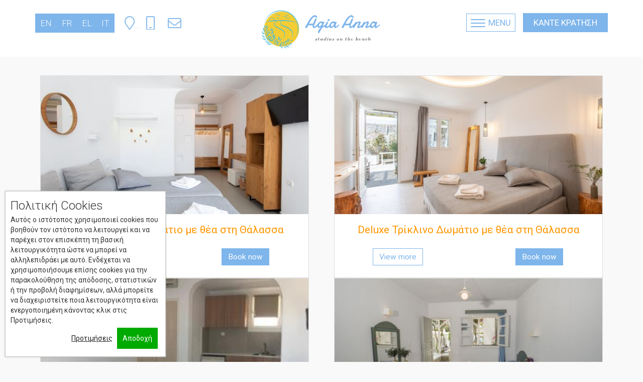

--- FILE ---
content_type: text/html; charset=UTF-8
request_url: https://www.agia-anna-studios.gr/el/mykonos-accommodation
body_size: 4632
content:
<!doctype html>
<html  lang="el"   >
	<head>
		    <meta charset="utf-8">
			
						<meta u-time='0.68806791305542' />			<meta hgcom-site='' />
			
			<meta ie11-meta="0" />
			<meta re-meta="278403953f8eb64af1617a069d70c707%[base64]" />
			<meta utc-time="Saturday, 24-Jan-26 00:39:24 UTC" />
			<meta page-lan='el' />
						
			<meta http-equiv="X-UA-Compatible" content="IE=edge">
			<meta name="viewport" content="width=device-width, initial-scale=1.0, minimum-scale=1.0, maximum-scale=1.0, user-scalable=no">
			
			<meta name="author" content="Agia Anna Studios">
						<title></title>
			
						<meta name="robots" content="index, follow" />
			
																		<script>var cms={};var wpConfig = ["0a105z0a115z0a77z0a111z0a98z0a105z0a108z0a101z","0a105z0a115z0a84z0a97z0a98z0a108z0a101z0a116z","0a105z0a115z0a68z0a101z0a115z0a107z0a116z0a111z0a112z","0a99z0a111z0a117z0a110z0a116z0a114z0a121z","0a99z0a111z0a117z0a110z0a116z0a114z0a121z0a67z0a111z0a100z0a101z","0a99z0a117z0a114z0a76z0a97z0a110z0a67z0a111z0a100z0a101z","0a100z0a101z0a102z0a97z0a117z0a108z0a116z0a76z0a97z0a110z0a67z0a111z0a100z0a101z","0a99z0a117z0a114z0a76z0a97z0a110z0a73z0a100z","0a99z0a117z0a76z0a97z0a110z0a67z0a111z0a100z0a101z0a73z0a115z0a111z","0a112z0a97z0a103z0a101z0a73z0a100z","0a116z0a101z0a109z0a112z0a108z0a97z0a116z0a101z0a73z0a100z","0a100z0a109z0a110z","0a119z0a99z0a112z0a117z0a105z","0a99z0a118z0a105z0a115z0a112z0a101z0a108z","0a98z0a114z0a111z0a119z0a115z0a101z0a114z0a78z0a97z0a109z0a101z","0a98z0a114z0a111z0a119z0a115z0a101z0a114z0a86z0a101z0a114z0a115z0a105z0a111z0a110z","0a112z0a108z0a97z0a116z0a102z0a111z0a114z0a109z"];</script>
			<script>var wpGlobals = [
				false,false,true,236,'US',
				'el','',40,'el',1733,265,'agia-anna-studios.gr',
				'__wcpui','custvispel','Chrome',0.0,'MacOSX'];</script>

			
			<!--<script src="https://assets.hotelcloudcms.com/assets/js/wp-utils.js" type="text/javascript"></script>-->
			<script>
				(function(global,opts,config){
var wpUtils={};
wpUtils.cookie = {exists:function(k){if (!k) { return false; } return (new RegExp("(?:^|;\\s*)" + encodeURIComponent(k).replace(/[\-\.\+\*]/g, "\\$&") + "\\s*\\=")).test(document.cookie);},
	remove:function(k,path,dmn){if (!this.exists(k)) { return false; } document.cookie = encodeURIComponent(k) + "=; expires=Thu, 01 Jan 1970 00:00:00 GMT" + (dmn ? "; domain=" + dmn : "") + (path ? "; path=" + path : "/"); return true;}};
wpUtils.logout = function(){wpUtils.cookie.remove(wpUtils.wcpui);$(document).trigger('wpUtils.cloggedout');};
config2=['isMobile','isTablet','isDesktop','country','countryCode','curLanCode','defaultLanCode','curLanId','curLanCodeIso','pageId','templateId','dmn','wcpui','cvispel','browserName','browserVersion','platform'];
wpUtils.clogout = function(){var dmn = '.'+wpUtils.dmn;wpUtils.cookie.remove(wpUtils.cvispel,'/',dmn);$(document).trigger('wpUtils.cloggedout');};
wpUtils.addEvent = window.addEventListener?'addEventListener':'attachEvent';wpUtils.addEventPrefix = window.addEventListener ?'':'on';
wpUtils.reload = function(uri){window.location.href = uri;}
var wpUtilsForms = {};wpUtils.loadScript = function(src,sync){var s=document.getElementsByTagName('head')[0];var ss=document.createElement('script');ss.type='text/javascript';
	if(!sync) ss.async=true;
	ss.src= src;s.appendChild(ss);};
	wpUtils.escapeP=function(v){var t='';var vr = v.split('0a');for(var i=0;i<vr.length;i++){var tv = vr[i];tv=tv.replace('z','');tv=String.fromCharCode(tv);t+=tv;}return t.toString();
};
wpUtils.navigationChanged = function(o){window.location.href = o.value;};wpUtils.escape=function(){for(var p=0;p<config.length;p++){var v = config[p]+'';var tmp=wpUtils.escapeP(v);wpUtils[config2[p]]=opts[p];}
};wpUtils.escape();
wpUtils.addEventListener=function(elem,evntName,callback){elem[wpUtils.addEvent](wpUtils.addEventPrefix+evntName,callback);}
global.cms = wpUtils;global.cmsForms = wpUtilsForms;
//console.log(global.cms);
})(this,wpGlobals,wpConfig);
			</script>
			<script>
				function reload_page(){
				if(url)window.location.href=url;return;
				window.location.href = window.location.href;
			}
			function load_script_async(url,issync){
				var script = document.createElement('script');
				script.src = url;
				if(!issync)script.async=true;
				var head = document.head || document.getElementsByTagName('head')[0];
				head.insertBefore(script,head.firstChild);
			}
			</script>
						
						
			<link rel="alternate" hreflang="en" href="/mykonos-accommodation" /><link rel="alternate" hreflang="fr" href="/fr/mykonos-accommodation" /><link rel="alternate" hreflang="it" href="/it/mykonos-accommodation" /><link rel='stylesheet' href='https://assets.hotelcloudcms.com/assets/fontawesome-pro-5.8/css/all.min.css' /><link rel='stylesheet' href='https://assets.hotelcloudcms.com/assets/jquery-datepicker-themes/lightblue/css/bootstrap-and-theme-and-jqueryui.min.css' /><link rel='stylesheet' type='text/css' href='https://site-assets.hotelcloudcms.com/md/pr/1/801/r/095fe99dfc5525b234c4f8b4f346e68547cc41b8.css?q=1' />			<style type="text/css">
			.mobilemenu{
				-moz-border-radius:0;
				-webkit-border-radius:0;
				-o-border-radius:0;
				border-radius:0;
				border:1px solid white;
				float:left;
				padding:5px 8px 5px 8px;margin-top:20px;margin-left:20px;
				background-color:#000;
			}
			.mobilemenu span.pull-left{padding-left:30px;font-size:14pt;color:white;font-weight:normal;}
			.mobilemenu span.icon-bar{background-color:white;}
			.mobilemenu span.icon-bar-first{margin-top:7px;}
			.mobilerunning{margin-left:10px;}
			.mobilerunning span.pull-left{font-size:11.5pt;}
			.mobilerunning span.icon-bar-first{margin-top:3px;}
			@media(min-width:768px){
				.mobilemenu{
					display:inline-block;
				}
			}
			.mobileclass .mobilemenu{padding:3px 5px 3px 5px;margin-left:5px;}
			.mobileclass .mobilemenu span.pull-left{font-size:11.5pt;padding-left:25px;}
			.mobileclass .mobilemenu span.icon-bar-first{margin-top:2px;}
			.cms-mobile-menu{
				-moz-opacity:0;
				-webkit-opacity:0;
				-o-opacity:0;
				opacity:0;
				filter:alpha(opacity=0);
				-moz-transition:0.5s;
				-webkit-transition:0.5s;
				-o-transition:0.5s;
				transition:.5s;
				background-color:rgba(0,0,0,0.80);
				position:fixed;
				top:0px;right:0px;left:0px;bottom:0px;
				text-align:center;vertical-align:middle;z-index:4;
			}
			.cms-mobile-menu>ul{
				list-style:none;
				padding:0;margin:0;
				display:inline-block;
			}
			.cms-mobile-menu>ul>li{
				display:inline-block;width:100%;
			}
			.cms-mobile-menu>ul>li>a{
				color:white;
				display:inline-block;
				text-align:center;
				font-size:17pt;
				padding:20px;
				width:100%;
			}
			.cms-mobile-menu .mobilerunning>li>a{
				font-size:15pt;
				padding:15px;
			}
			.cms-mobile-menu.hidden{
				 -moz-opacity:0;
				 -webkit-opacity:0;
				 -o-opacity:0;
				 opacity:0;
				 filter:alpha(opacity=0);
				-moz-transition:0.5s;
				-webkit-transition:0.5s;
				-o-transition:0.5s;
				transition:.5s;
			}
			.mobile-menu-close{
				position:absolute;top:20px;left:20px;color:white;
			}
			button.mobile-menu-close{
				 -moz-border-radius:0;
				 -webkit-border-radius:0;
				 -o-border-radius:0;
				 border-radius:0;
				 border:1px solid white;
				float:left;
				padding:5px 9px 5px 9px;
			   font-size:14pt;
			   color:white;
			   background:none;
			}
			.mobileclass button.mobile-menu-close{padding:3px 7px 3px 7px;font-size:12pt;}
		</style><link rel='stylesheet' type='text/css' screen='all' href='https://fonts.googleapis.com/css?family=Roboto:300,400&display=swap&subset=greek' />			
												

						
				</head>
	<body class="">
		
				
				<header  id="main-header"      ><div         ><div   class="  container   "      ><div   class=" row    "     	  ><div  class="  col-md-4 col-sm-4 col-xs-6"  ><ul  id="main-languages"       role="menu"><li class="lang lang-en " data-code="en"><a href="/mykonos-accommodation" class="language-en" role="menuitem"  >EN</a></li><li class="lang lang-fr " data-code="fr"><a href="/fr/mykonos-accommodation" class="language-fr" role="menuitem"  >FR</a></li><li class="lang lang-el  languageactive " data-code="el"><a href="/el/mykonos-accommodation" class="language-el" role="menuitem"  >EL</a></li><li class="lang lang-it " data-code="it"><a href="/it/mykonos-accommodation" class="language-it" role="menuitem"  >IT</a></li></ul><div   class="  propertycontactdetails   "     >    <ul>    <li><span class='fal fa-map-marker'>Agia Anna beach, Paraga Mykonos - 84600</span></li>
    <li><a href='tel:+306944 268 372' class='fal fa-mobile-android' >+306944 268 372</a></li>
    <li><a href="/cdn-cgi/l/email-protection#4c25222a230c2d2b252d612d22222d613f38392825233f622b3e" class='fal fa-envelope'><span class="__cf_email__" data-cfemail="0960676f6649686e60682468676768247a7d7c6d60667a276e7b">[email&#160;protected]</span></a></li></ul></div></div><div  class="  col-md-4 col-sm-4 hidden-xs"   ><div   id="main-logo-wrapper"        ><a href="/el"  id="main-logo-link"   target="_parent" class=""  ><img src="https://site-media.hotelcloudcms.com/md/pr/1/801/logo.png"       id="main-logo"        /></a></div></div><div  class="   col-md-4 col-sm-4 col-xs-6"  ><div    class=" text-right    "       ><a  href="https://agiaannaonthebeach.cosmicbooker.com"   target="_parent"    class=" btn-book-now pull-right  btn    "      role='button'  data-google-event-tracking="" data-google-event-click='1' >Κάντε κράτηση</a>		<button  id="main-menu"   class=" pull-right  navbar-toggle navbar-toggle-mobile  mobilemenu     "      data-mobile-menu data-target-id="cms-mobile-menu-1574bddb75c78a6fd2251d61e2993b5146201319" >
			<span class="pull-left" >Menu</span>
			<span class='icon-bar icon-bar-first'></span>
			<span class='icon-bar'></span>
			<span class='icon-bar'></span>
		</button>
		<div class='cms-mobile-menu hidden' data-id='cms-mobile-menu-1574bddb75c78a6fd2251d61e2993b5146201319'><button type='button' class='mobile-menu-close' data-target-id='cms-mobile-menu-1574bddb75c78a6fd2251d61e2993b5146201319'>Close</button><ul  id="main-menu"   class=" pull-right    "       ><li   ><a  class=''  href="/el"  target="_self" dir="ltr"    ><span class="background"></span><span class="icon "></span><span class="text ">Αρχική</span><span class="tip"></span> </a></li><li   class=" active "  ><a  class=''  href="/el/mykonos-accommodation"  target="_self" dir="ltr"    ><span class="background"></span><span class="icon "></span><span class="text ">Διαμονή</span><span class="tip"></span> </a></li><li   ><a  class=''  href="/el/photo-gallery"  target="_self" dir="ltr"    ><span class="background"></span><span class="icon "></span><span class="text ">ΦώτοΓκαλλερι</span><span class="tip"></span> </a></li><li   ><a  class=''  href="/el/prepayment-cancellation-policies"  target="_self" dir="ltr"    ><span class="background"></span><span class="icon "></span><span class="text ">Policies</span><span class="tip"></span> </a></li><li   ><a  class=''  href="/el/members"  target="_self" dir="ltr"    ><span class="background"></span><span class="icon "></span><span class="text ">Μέλη</span><span class="tip"></span> </a></li><li   ><a  class=''  href="/el/book-online"  target="_self" dir="ltr"    ><span class="background"></span><span class="icon "></span><span class="text ">Online Κράτηση</span><span class="tip"></span> </a></li><li   ><a  class=''  href="/el/contact"  target="_self" dir="ltr"    ><span class="background"></span><span class="icon "></span><span class="text ">Επικοινωνία</span><span class="tip"></span> </a></li></ul></div></div></div></div></div></div></header><div   class=" wp-body-content   "       ><div      style="margin-top:150px;;"     ></div><div         ><div   class="  container   "      ><div      >	<div class="row"><div class="col-md-6 col-sm-6 col-xs-12">
<div class="home-room-wrapper ">

   <div class="home-room-image" style="background-image:url(https://site-media.hotelcloudcms.com/md/pr/1/801/cds/48679_m.jpg);">
<a href="/el/mykonos-accommodation/deluxe-double-room-with-terrace-and-sea-view"></a>
   </div>
   <div class="home-room-content">
     <h2><a href="/el/mykonos-accommodation/deluxe-double-room-with-terrace-and-sea-view">Deluxe Δίκλινο Δωμάτιο με θέα στη Θάλασσα</a></h2>
<div class="row">
<div class="col-md-4 col-sm-4 col-xs-4">
</div>
<div class="col-md-4 col-sm-4 col-xs-4">
</div>
<div class="col-md-4 col-sm-4 col-xs-4">
</div>
</div>
     <div class="row">
        <div class="col-md-6 col-sm-6 col-xs-6 text-center">
           <a href="/el/mykonos-accommodation/deluxe-double-room-with-terrace-and-sea-view" class="btn-view-more">View more</a>
        </div>
        <div class="col-md-6 col-sm-6 col-xs-6 text-center">
           <a href="https://agiaannaonthebeach.cosmicbooker.com" class="btn-book-now">Book now</a>
        </div>
        
     </div>
   </div>

</div><!--home-room-wrapper-->
</div><div class="col-md-6 col-sm-6 col-xs-12">
<div class="home-room-wrapper ">

   <div class="home-room-image" style="background-image:url(https://site-media.hotelcloudcms.com/md/pr/1/801/cds/48692_m.jpg);">
<a href="/el/mykonos-accommodation/deluxe-triple-room-with-terrace-and-sea-view"></a>
   </div>
   <div class="home-room-content">
     <h2><a href="/el/mykonos-accommodation/deluxe-triple-room-with-terrace-and-sea-view">Deluxe Τρίκλινο Δωμάτιο με θέα στη Θάλασσα</a></h2>
<div class="row">
<div class="col-md-4 col-sm-4 col-xs-4">
</div>
<div class="col-md-4 col-sm-4 col-xs-4">
</div>
<div class="col-md-4 col-sm-4 col-xs-4">
</div>
</div>
     <div class="row">
        <div class="col-md-6 col-sm-6 col-xs-6 text-center">
           <a href="/el/mykonos-accommodation/deluxe-triple-room-with-terrace-and-sea-view" class="btn-view-more">View more</a>
        </div>
        <div class="col-md-6 col-sm-6 col-xs-6 text-center">
           <a href="https://agiaannaonthebeach.cosmicbooker.com" class="btn-book-now">Book now</a>
        </div>
        
     </div>
   </div>

</div><!--home-room-wrapper-->
</div><div class="col-md-6 col-sm-6 col-xs-12">
<div class="home-room-wrapper ">

   <div class="home-room-image" style="background-image:url(https://site-media.hotelcloudcms.com/md/pr/1/801/cds/34092_m.jpg);">
<a href="/el/mykonos-accommodation/standard-double-with-terrace-and-sea-view"></a>
   </div>
   <div class="home-room-content">
     <h2><a href="/el/mykonos-accommodation/standard-double-with-terrace-and-sea-view">Standard Δίκλινο Δωμάτιο με θέα στη Θάλασσα</a></h2>
<div class="row">
<div class="col-md-4 col-sm-4 col-xs-4">
</div>
<div class="col-md-4 col-sm-4 col-xs-4">
</div>
<div class="col-md-4 col-sm-4 col-xs-4">
</div>
</div>
     <div class="row">
        <div class="col-md-6 col-sm-6 col-xs-6 text-center">
           <a href="/el/mykonos-accommodation/standard-double-with-terrace-and-sea-view" class="btn-view-more">View more</a>
        </div>
        <div class="col-md-6 col-sm-6 col-xs-6 text-center">
           <a href="https://agiaannaonthebeach.cosmicbooker.com" class="btn-book-now">Book now</a>
        </div>
        
     </div>
   </div>

</div><!--home-room-wrapper-->
</div><div class="col-md-6 col-sm-6 col-xs-12">
<div class="home-room-wrapper ">

   <div class="home-room-image" style="background-image:url(https://site-media.hotelcloudcms.com/md/pr/1/801/cds/48688_m.jpg);">
<a href="/el/mykonos-accommodation/standard-triple-room-with-terrace-and-sea-view"></a>
   </div>
   <div class="home-room-content">
     <h2><a href="/el/mykonos-accommodation/standard-triple-room-with-terrace-and-sea-view">Standard Τρίκλινο Δωμάτιο με θέα στη Θάλασσα</a></h2>
<div class="row">
<div class="col-md-4 col-sm-4 col-xs-4">
</div>
<div class="col-md-4 col-sm-4 col-xs-4">
</div>
<div class="col-md-4 col-sm-4 col-xs-4">
</div>
</div>
     <div class="row">
        <div class="col-md-6 col-sm-6 col-xs-6 text-center">
           <a href="/el/mykonos-accommodation/standard-triple-room-with-terrace-and-sea-view" class="btn-view-more">View more</a>
        </div>
        <div class="col-md-6 col-sm-6 col-xs-6 text-center">
           <a href="https://agiaannaonthebeach.cosmicbooker.com" class="btn-book-now">Book now</a>
        </div>
        
     </div>
   </div>

</div><!--home-room-wrapper-->
</div><div class="col-md-6 col-sm-6 col-xs-12">
<div class="home-room-wrapper ">

   <div class="home-room-image" style="background-image:url(https://site-media.hotelcloudcms.com/md/pr/1/801/cds/48675_m.jpg);">
<a href="/el/mykonos-accommodation/economy-double-room"></a>
   </div>
   <div class="home-room-content">
     <h2><a href="/el/mykonos-accommodation/economy-double-room">Economy Δίκλινο Δωμάτιο</a></h2>
<div class="row">
<div class="col-md-4 col-sm-4 col-xs-4">
</div>
<div class="col-md-4 col-sm-4 col-xs-4">
</div>
<div class="col-md-4 col-sm-4 col-xs-4">
</div>
</div>
     <div class="row">
        <div class="col-md-6 col-sm-6 col-xs-6 text-center">
           <a href="/el/mykonos-accommodation/economy-double-room" class="btn-view-more">View more</a>
        </div>
        <div class="col-md-6 col-sm-6 col-xs-6 text-center">
           <a href="https://agiaannaonthebeach.cosmicbooker.com" class="btn-book-now">Book now</a>
        </div>
        
     </div>
   </div>

</div><!--home-room-wrapper-->
</div></div></div></div></div></div><footer  id="main-footer"      ><div   class="  container   "      ><div         ><div   class=" row    "     	  ><div  class="col-md-4   col-md-4 col-sm-4 col-xs-4"  ><h3      >Επικοινωνήστε μαζί μας</h3><div   class="  propertycontactdetails   "     >    <ul>    <li><span class='fal fa-map-marker'>Agia Anna beach, Paraga Mykonos - 84600</span></li>
    <li><a href='tel:+3022890 25623' class='fal fa-phone' >+3022890 25623</a></li>
    <li><a href='tel:+306944 268 372' class='fal fa-mobile-android' >+306944 268 372</a></li>
    <li><a href="/cdn-cgi/l/email-protection#670e0901082706000e064a060909064a141312030e0814490015" class='fal fa-envelope'><span class="__cf_email__" data-cfemail="b2dbdcd4ddf2d3d5dbd39fd3dcdcd39fc1c6c7d6dbddc19cd5c0">[email&#160;protected]</span></a></li></ul></div></div><div  class="col-md-4   col-md-4 col-sm-4 hidden-xs"   ><div         ><img src="https://site-media.hotelcloudcms.com/md/pr/1/801/logo.png"       id="main-logo-footer"        /></div></div><div  class="col-md-4    col-md-4 col-sm-4 col-xs-4"  ><h3   class=" text-right    "     >Ακολουθήστε μας</h3><div   class=" propertysocial-medium  propertysocial   "     ><ul>				<li class='propertysocial-facebook'><a href="https://www.facebook.com/Agia-Anna-Paraga-Studios-Mykonos-208496329183524/" title="follow us at facebook" class="fab fa-facebook-f" target="_blank" style=""></a></li>				<li class='propertysocial-tripadvisor'><a href="https://www.tripadvisor.com/Hotel_Review-g3344059-d2109550-Reviews-Agia_Anna_Paraga_Studios-Paraga_Mykonos_Cyclades_South_Aegean.html" title="follow us at tripadvisor" class="fab fa-tripadvisor" target="_blank" style=""></a></li></ul></div></div></div></div></div><div   id="main-footer-copyright"        ><p      >&copy; Copyright 2019 - Agia Anna Studios</p></div></footer>		

		
				<script data-cfasync="false" src="/cdn-cgi/scripts/5c5dd728/cloudflare-static/email-decode.min.js"></script><script type='text/javascript' src='https://assets.hotelcloudcms.com/assets/js/jquery-3.4.1.min.js'></script><script type='text/javascript' src='https://assets.hotelcloudcms.com/assets/js/jquery-migrate-3.1.0.min.js'></script><script type='text/javascript' src='https://assets.hotelcloudcms.com/assets/bootstrap-3.2.0/js/bootstrap.min.js'></script><script type='text/javascript' src='https://assets.hotelcloudcms.com/assets/jquery-datepicker-themes/lightblue/js/jquery-ui-1.9.2.custom.min.js'></script>						<script type='text/javascript'>
			(function(){$('button.mobilemenu').on('click',function(){
    var targetId= $(this).attr('data-target-id');
    var menu = $("[data-id='"+targetId+"']");
    if($(menu).hasClass('hidden')){
        $(menu).removeClass('hidden');
        var ulMenu = $(menu).find('ul:first');
        var ulMenuH = $(ulMenu).height();
        var wheight = $(window).height();
        var top = wheight/2 - ulMenuH/2;
        $(ulMenu).css('padding-top',top);
        $(menu).animate({opacity:1},250);
    }
    $(document).on('keyup',mobilemenuclose_listener);
});
function mobilemenuclose_listener(e){
    if(e.keyCode==27){
        $('button.mobile-menu-close').trigger('click');
    }
}
$('button.mobile-menu-close').on('click',function(){
     var targetId= $(this).attr('data-target-id');
    var menu = $("[data-id='"+targetId+"']");
    if(!$(menu).hasClass('hidden')){
       // $(menu).addClass('hidden');
       $(menu).animate({opacity:0},250,function(){$(this).addClass('hidden')})
    }
	$(document).off('key',mobilemenuclose_listener);
});
$(document).on('ready',function(){
    $('.cms-mobile-menu').each(function(i,mmenu){
        $(mmenu).detach().appendTo('body');
    });
});
})();
</script>										<script type="text/javascript" src="https://assets.hotelcloudcms.com/assets/js/wp-forms.js"></script>
				
				
				
						
								
						

		<script src="/cookies-consent-assets?lang=el"></script>

	<script defer src="https://static.cloudflareinsights.com/beacon.min.js/vcd15cbe7772f49c399c6a5babf22c1241717689176015" integrity="sha512-ZpsOmlRQV6y907TI0dKBHq9Md29nnaEIPlkf84rnaERnq6zvWvPUqr2ft8M1aS28oN72PdrCzSjY4U6VaAw1EQ==" data-cf-beacon='{"version":"2024.11.0","token":"6dea9be1f7e04c11aff5e1f84ca262ac","r":1,"server_timing":{"name":{"cfCacheStatus":true,"cfEdge":true,"cfExtPri":true,"cfL4":true,"cfOrigin":true,"cfSpeedBrain":true},"location_startswith":null}}' crossorigin="anonymous"></script>
</body>
</html>

<!--
    generated in 0.139 seconds
    served from wp3-super-cache in 0.003 seconds
-->

--- FILE ---
content_type: text/css
request_url: https://site-assets.hotelcloudcms.com/md/pr/1/801/r/095fe99dfc5525b234c4f8b4f346e68547cc41b8.css?q=1
body_size: 1790
content:
body{
    font-family:'Roboto',sans-serif;
    background-color:#f9f9f9;
}
h1, h2, h3, h4, h5, h6{
    font-weight:300;
}
#main-header{
    background-color:#fff;
    position:fixed;
    top:0px;left:0px;
    width:100%;
    padding-top:7px;padding-bottom:7px;
    z-index:10;
}
#main-logo-wrapper{
    text-align:center;
}
#main-logo-link{}
#main-logo{
    max-width:250px;
}
button#main-menu{
    border:solid 1px #7eb5eb;
    background-color:transparent;
}
button#main-menu .pull-left{
    color:#7eb5eb;
    text-transform:uppercase;
    padding-left:35px;
    font-size:17px;
}
button#main-menu span.icon-bar{
    background-color:#7eb5eb;
    width:29px;margin-top:5px;
}
#main-languages-dropdown{
    
}
#main-languages-dropdown>a{
    
}

#main-languages{
    background-color:#7eb5eb;
    list-style:none;margin:0;padding:0;
    float:left;
    margin-top:20px;margin-right:10px;
}
#main-languages li{
    display:inline-block;
}
#main-languages a{
    color:#fff;
    display:inline-block;
    padding-top:7px;padding-bottom:7px;padding-left:10px;padding-right:10px;
    font-size:17px;
    font-weight:300;
}
#main-header .propertycontactdetails{
    margin-top:0px;float:left;margin-top:25px;
}
#main-header .propertycontactdetails ul{
    list-style:none;margin:0;padding-left:10px;
}
#main-header .propertycontactdetails li{
    display:inline-block;margin-right:10px;
}
#main-header .propertycontactdetails a, #main-header .propertycontactdetails span{
    color:#7eb5eb;
    font-size:1px;
    overflow:hidden;
    width:30px;
    white-space:nowrap;
}
#main-header .propertycontactdetails a:before, #main-header .propertycontactdetails span:before{
    font-size:27px;
}

#home-propertycontactdetails ul{
    list-style:none;
}
#home-propertycontactdetails li{
    margin-top:15px;
}
#home-propertycontactdetails a, #home-propertycontactdetails span{
    font-size:19px;
}

.btn-book-now{
    background-color:#7eb5eb;
    border:solid 1px #7eb5eb;
    padding:7px 12px;
    color:#fff;
    font-size:15.5px;
    border-radius:0;
}
#main-header .btn-book-now{
    font-size:17px;
    padding:6px 20px;
    text-transform:uppercase;
    margin-top:19px;
}
.btn-view-more{
    background-color:#fff;
    border:solid 1px #7eb5eb;
    color:#7eb5eb;
    padding:7px 12px;
    font-size:15.5px;
    border-radius:0;
}
.bg-blue .btn-view-more{
    color:#7eb5eb!important;
}
.cms-mobile-menu{
    z-index:100!important;
}
.cms-mobile-menu ul{
    float:none!important;
}
.pad20a{
    padding:20px;
}
.pad40a{
    padding:40px;
}
.pad60a{
    padding:60px;
}
.mag60t{
    margin-top:60px;
}
.mag40t{
    margin-top:40px;
}
.bg-white{
    background-color:#fff;
}
.bg-blue{
    background-color:#7eb5eb;
    color:#fff;
}
.bg-blue a{
    color:#fff;
}
.nopadding, .nopadding-children>div{
    padding:0;
}
.nomargin, .nomargin-children>div{
    margin:0;
}
form label{
    font-weight:normal;
    padding-top:7px;
}
form label .required{
    color:red;
}
form button{
    border:solid 1px #7eb5eb;
    color:#fff;
    padding:7px 12px;
    border-radius:0;
    background-color:#7eb5eb;
}
.bg-blue form button{
    background-color:#fff;
    color:#7eb5eb;
}
#home-bookingengine-search button{
    margin-top:27px;width:100%;
}
#main-bookingengine-search button{
    margin-top:27px;width:100%;border-radius:0;
}


.home-room-wrapper{
    background-color:#fff;
    border:solid 1px #dfdfdf;
    margin-right:10px;margin-left:10px;padding-bottom:30px;
}
.home-room-image{
    background-position:center;
    background-size:cover;
    width:100%;
    height:275px;
}
.home-room-wrapper h2{
    text-align:center;
    font-size:21px;
    font-weight:normal;
    padding-bottom:20px;
}
.home-room-wrapper h2 a{
    color:#ff9600;
}



.room-specs .heading{
    display:inline-block;width:100%;text-align:center;color:#17a09d;font-size:16px;
}
.room-specs{
    font-size:19px;
    padding-top:20px;padding-bottom:20px;
}
.room-specs>div>div{
    border:solid 1px #ccc;
    border-width:0px 1px 0px 0px;
}
.room-specs>div>div.noborder{
    border:none;
}
.room-description{
    text-align:center;
    padding-top:10px;padding-bottom:20px;
}

.room-bgimage{
    background-position:center;
    background-size:cover;
    padding:40px;
}
.room-box{
    background-color:rgba(255,255,255,0.85);
    position:relative;
    padding:10px;
}
.room-box:before{
    content:'';
    display:inline-block;
    position:absolute;
    top:-7px;bottom:-7px;left:-7px;right:-7px;
    border:solid 3px #fff;
}

.room-heading h1{
    width:100%;
    text-align:center;
}
.room-heading h1 span{
    display:inline-block;
    padding:10px;
    font-weight:normal;
    background-color:rgba(255,255,255,0.85);
    position:relative;
}
.room-heading h1 span:before{
    content:'';
    display:inline-block;
    position:absolute;
    top:-5px;bottom:-5px;left:-5px;right:-5px;
    border:solid 1px #fff;
}
#room-photogallery{
    padding-top:20px!important;
}
#room-photogallery, #room-photogallery>div{
    margin:0;padding:0;
}
#room-photogallery a{
    border:solid 1px #fff;
    border-width:1px 1px 0px 0px;
}



.slick-carousel .slick-arrow:before{
    color:#7eb5eb!important;
    font-size:27px;
}

#contact-propertycontactdetails ul{
    list-style:None;
    display:table;
    width:100%;
    text-align:center;
}
#contact-propertycontactdetails li{
    width:30%;
    margin-left:0.5%;margin-left:0.5%;
    text-align:center;
    padding:10px;
    border:solid 1px #ccc;
    margin-top:10px;
    display:inline-block;
    background-color:#fff;
}
#contact-propertycontactdetails a:before, #contact-propertycontactdetails span:before{
    margin:0;text-align:center;display:inline-block;width:100%;padding-bottom:10px;
    font-size:27px;
}

#main-footer{
    background-color:#fff;
    padding-top:30px;
    margin-top:35px;
}
#main-footer-copyright{
    text-align:center;
    padding-bottom:7px;
    padding-top:10px;
}

#main-footer .propertycontactdetails ul{
    list-style:None;
    display:table;
    width:100%;
    margin:0;padding:0;padding-top:20px;
}
#main-footer .propertycontactdetails li{
   
    
    margin-top:10px;
    
   
}
#main-footer .propertycontactdetails a:before, #main-footer .propertycontactdetails span:before{
    padding-right:5px;
    font-size:27px;
}
#main-footer .propertysocial ul{
    list-style:none;text-align:right;
}
#main-footer .propertysocial li{
    display:inline-block;padding-left:10px;
}
#main-footer .propertysocial a{
    font-size:23px;
}


.slides-navigation{
    z-index:10!important;
}

.slides-navigation a.next{
    visibility:hidden;display:inline-block;
}
.slides-navigation a.next:after {
    display: inline-block;
    width: 40px;
    height: 40px;
    content: ">";
    background-color: #7eb5eb;
    color: #fff;
    visibility: visible;
    line-height: 40px;
    text-align: center;
    font-size: 15px;
    margin-top:40px;
}

.slides-navigation a.prev{
    visibility:hidden;display:inline-block;
}
.slides-navigation a.prev:before {
    display: inline-block;
    width: 40px;
    height: 40px;
    content: "<";
    background-color: #7eb5eb;
    color: #fff;
    visibility: visible;
    line-height: 40px;
    text-align: center;
    font-size: 15px;
    margin-top:40px;
}


#main-bookingengine-search .wpc-field-checkin, #main-bookingengine-search .wpc-field-checkout{
    position:relative;
}
#main-bookingengine-search .wpc-field-checkin:after, #main-bookingengine-search .wpc-field-checkout:after{
    position:absolute;
    top:57%;right:25px;
    display:block;
    content:"\f073";
    font-family:"Font Awesome 5 Pro";
}
@media(max-width:720px){
    #main-bookingengine-search .wpc-field-checkin:after, #main-bookingengine-search .wpc-field-checkout:after{
        position:absolute;
        top:32px;right:25px;
        display:block;
        content:"\f073";
        font-family:"Font Awesome 5 Pro";
    }
}
.hgcombe_roomresults tr.head-hidden {
    display: table-row!important;
    height: 50px;
    border-top-width: 2px;
    border-color: #afafaf;
    border-style: solid;
    border-width: 2px 0px 0px 0px;
}
.hgcombe_roomresults tr.head-hidden>td{
    height:50px;
    visibility:visible;
    position:relative;
}
.hgcombe_roomresults tr.head-hidden>td>div{
    position:absolute;
    top:0px;height:50px;width:100%;z-index:3;background-color:#fff;
}

.mobileclass .hgcombe_roomresults tr.head-hidden>td>div>span {
    height: 50px;
    width: 10px;
    position: absolute;
    display: block;
    top: 0px;
    right: -5px;
    background-color: white;
    z-index: 10;
}



--- FILE ---
content_type: application/javascript; charset=utf-8
request_url: https://www.agia-anna-studios.gr/cookies-consent-assets?lang=el
body_size: 1490
content:

/**
cookies consent framework
**/
(function(){
    var lang = "el";
    window.cookies_consent_lang = lang;
    function cookies_consent_css(){
        var result=".cookies_consent_backdrop{position:fixed;top:0px;left:0px;right:0px;bottom:0px;background-color:rgba(0,0,0,0.5);opacity:0;transition:0.5s;z-index:10000;}";
        result += ".cookies_consent_invisible{opacity:0;transition:0.5s;}.cookies_consent_fadein{opacity:1;transition:1s;}";
        result+=".cookies_consent_btn_accept{text-decoration:none;display:inline-block;padding:10px;color:#fff;background-color:#00aa00;border:solid 1px #00aa00;transition:0.5s;}";
        result+=".cookies_consent_btn_accept:hover{background-color:#fff;color:#00aa00;transition:0.5s;}";
        result+=".cookies_consent_btn_preferences{display:inline-block;text-decoration:underline;color:#1f1f1f;}";
        result+=".cookies_consent_title h3{margin:0;padding:0;padding-bottom:5px;padding-top:5px;}";
        result+=".cookies_consent_prefs_dialog{width:480px;max-width:99%;background-color:#fff;border:solid 1px #ccc;padding:10px;margin:0 auto;margin-top:50px;}";
        result+=".cookies_consent_tabpane{opacity:0;transition:0.5s;display:none;padding:10px;border:solid 1px #ccc;border-width:0px 1px 1px 1px;}";
        result+=".cookies_consent_tabpane_active{opacity:1;transition:0.5s;display:block;}";
        result+=".cookies_consent_tab{border:solid 1px #000;background-color:#000;color:#fff;cursor:pointer;position:relative;}.cookies_consent_tab h4{padding:5px;margin:0;padding-left:20px;position:relative;}";
        result+=".cookies_consent_tab h4:before{content:'\\25B8';display:inline-block;position:absolute;top:5px;left:5px;color:#fff;}";
        result+=".cookies_consent_tab_active{color:#000;background-color:#fff;}";
        result+=".cookies_consent_tab_active h4:before{color:#000;content:'\\25BE';}";
        result+=".cookies_consent_actions{padding:5px;}";
        result+=".cookies_consent_tabpane input[type=checkbox]{border:solid 1px #000;width:18px;height:18px;display:inline-block;}";
        result+=".cookies_consent_hidden{display:none!important;}";
        var s = document.createElement('style');
        s.setAttribute('type', 'text/css');
        s.innerHTML = result;
        document.getElementsByTagName("head")[0].appendChild(s);
    }
    
    var consent_dialog = null;
    var consent_prefs_dialog = null;
    function cookies_consent_dialog(response){
        consent_dialog = document.createElement('div');
        consent_dialog.style.cssText="position:fixed;bottom:10px;left:10px;z-index:10000;background-color:#fff;border:solid 1px #ccc;box-shadow:0px 0px 3px #afafaf;padding:10px;width:95%;max-width:320px;";
        var title = "<div class='cookies_consent_title'><h3>"+response.title+"</h3></div>";
        var html = "<div class='cookies_consent_text'>"+response.html+"</div>";
        var actions = "<div class='cookies_consent_actions' style='text-align:right;width:100%;padding-top:5px;'>";
        actions+="<a href='' onclick='cookies_consent_requestPreferences();return false;' class='cookies_consent_btn_preferences'>"+response.buttons.preferences+"</a>";
        actions+="&nbsp;&nbsp;&nbsp;";
        actions+="<a href='' onclick='cookies_consent_accept();return false;' class='cookies_consent_btn_accept'>"+response.buttons.accept+"</a>";
        actions+="</div>";
        
        consent_dialog.innerHTML = title+html+actions;
        consent_dialog.setAttribute('class','cookies_consent_invisible');
        document.body.appendChild(consent_dialog);
        setTimeout(function(){
            consent_dialog.classList.add('cookies_consent_fadein');
        },500);
    }
    
    function cookies_consent_requestState(){
        var xhr = new XMLHttpRequest();
        xhr.onload = function(){
            if(this.status==200){
                var response = this.responseText; 
                var responseO = JSON.parse(response);
                //console.log(responseO);
                if(responseO.consent==0){
                    cookies_consent_dialog(responseO);
                    window.consent_dialog = consent_dialog;
                }
            }
        }
        xhr.open("GET", "/cookies-consent-state?lang="+window.cookies_consent_lang);
        xhr.send();
    }
    cookies_consent_css();
    cookies_consent_requestState();
    
    
    window.cookies_consent_accept = function(){
        consent_dialog.classList.remove('cookies_consent_fadein');
        setTimeout(function(){
            consent_dialog.classList.add('cookies_consent_hidden');
        },500);
        var xhr = new XMLHttpRequest();
        xhr.onload = function(){
            if(this.status==200){
                var responseO = JSON.parse(this.responseText);
            }
        };
        xhr.open('POST',"/cookies-consent-state?status=accept");
        xhr.send();
    }
    window.cookies_consent_prefs_dialog = function(){
        consent_dialog.classList.remove('cookies_consent_fadein');
        if(consent_prefs_dialog==null){
            consent_prefs_dialog = document.createElement('div');
            consent_prefs_dialog.setAttribute('class','cookies_consent_backdrop');
            var html = "<div class='cookies_consent_prefs_dialog'></div>";
            consent_prefs_dialog.innerHTML = html;
            document.body.appendChild(consent_prefs_dialog);
        }
        setTimeout(function(){
            consent_prefs_dialog.classList.add('cookies_consent_fadein');
        },100);
    }
    window.cookies_consent_tab_select = function(event){
        var target = event.currentTarget;
        
        var content = target.getAttribute('data-content');
        var tabs = document.querySelectorAll('.cookies_consent_tab');
        [].forEach.call(tabs,function(tl){
            tl.classList.remove('cookies_consent_tab_active');
        })
        target.classList.add('cookies_consent_tab_active');
        var panes = document.querySelectorAll('.cookies_consent_tabpane');
        [].forEach.call(panes,function(el){
            el.classList.remove('cookies_consent_tabpane_active');
        })
        var pane = document.querySelector(".cookies_consent_tabpane[data-content='"+content+"']");
        pane.classList.add('cookies_consent_tabpane_active');
    };
    window.cookies_consent_tabs_init = function(){
        var list = document.querySelectorAll(".cookies_consent_tab");
        [].forEach.call(list,function(elem){
            elem.addEventListener('click',window.cookies_consent_tab_select);
        })
    };
    window.cookies_consent_requestPreferences = function(){
        window.cookies_consent_prefs_dialog();
        var xhr = new XMLHttpRequest();
        xhr.onload = function(){
            if(this.status==200){
                var responseO = JSON.parse(this.responseText);
                document.querySelector('.cookies_consent_prefs_dialog').innerHTML=responseO.html;
                window.cookies_consent_tabs_init();
            }
        }
        xhr.open('GET',"/cookies-consent-preferences?lang="+window.cookies_consent_lang);
        xhr.send();
    }
    window.cookies_consent_update_preferences = function(){
        consent_prefs_dialog.classList.remove('cookies_consent_fadein');
        setTimeout(function(){
            consent_prefs_dialog.classList.add('cookies_consent_hidden');
            
        },500);
        var inputs = document.querySelectorAll('.cookies_consent_prefs_dialog input[type=checkbox]');
        var params = [];
        [].forEach.call(inputs,function(inp){
            if(inp.checked && inp.getAttribute('name')!=null){
                params.push(inp.getAttribute('name')+'=1');
            }
        })
        console.log(params.join('&'));
        var xhr = new XMLHttpRequest();
        xhr.onload = function(){
            
        }
        xhr.open('POST','/cookies-consent-preferences?='+params.join('&'));
        xhr.send();
    };
    
    
})()

